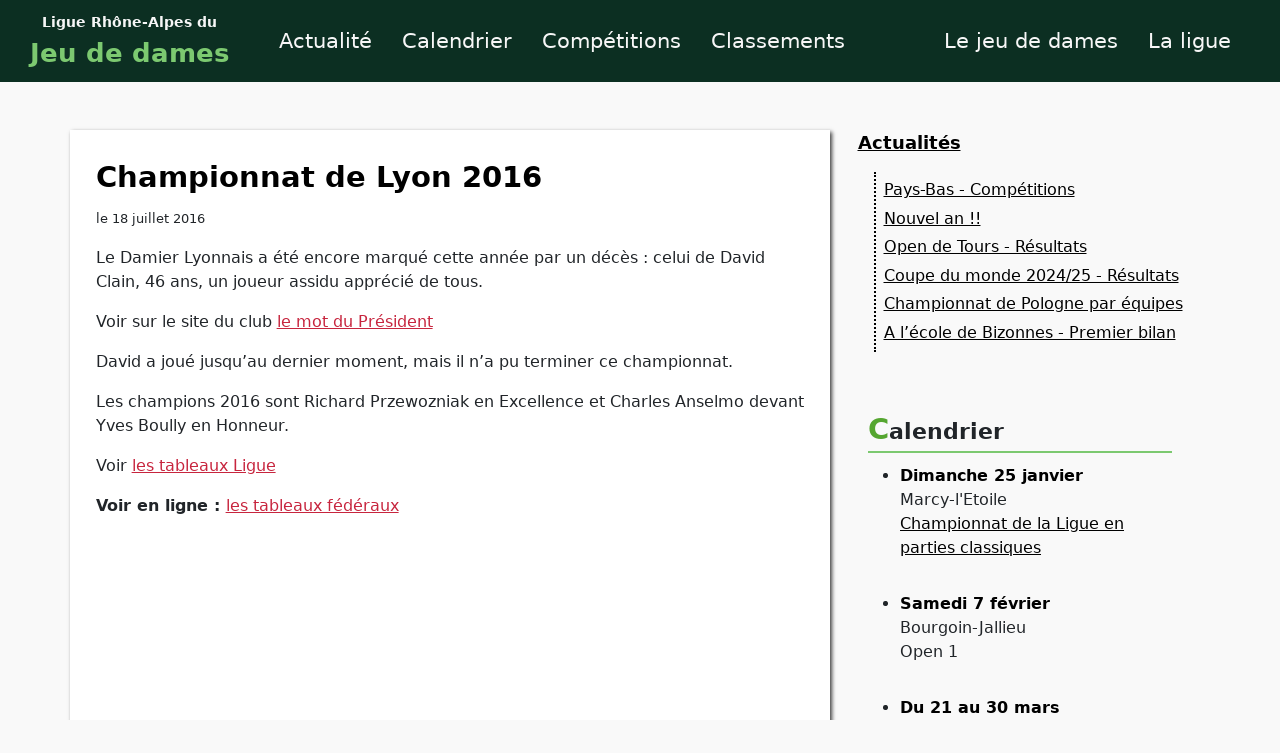

--- FILE ---
content_type: text/html; charset=utf-8
request_url: https://www.jeudedames-rhonealpes.fr/+Championnat-de-Lyon-2016-540+
body_size: 3850
content:
<!doctype html>
<html class="page-breve" xmlns="http://www.w3.org/1999/xhtml" xml:lang="fr" lang="fr" dir="ltr">
<head>
    <title>Championnat de Lyon 2016</title>
    
    <link rel="canonical" href="https://www.jeudedames-rhonealpes.fr/+Championnat-de-Lyon-2016-540+" />    
    <meta http-equiv="Content-Type" content="text/html; charset=utf-8" />


<meta http-equiv="X-UA-Compatible" content="IE=edge" />


<meta name="generator" content="SPIP 4.4.7" />


<meta name="viewport" content="width=device-width, initial-scale=1" />





<link rel="stylesheet" href="squel_ligue_v3/ressources/external/leaflet/leaflet.css" />
<link rel="stylesheet" href="squel_ligue_v3/ressources/rajd-grille.css" />
<link rel="stylesheet" href="squel_ligue_v3/ressources/rajd-base.css" />
<link rel="stylesheet" href="squel_ligue_v3/ressources/rajd-nav.css" />
<link rel="stylesheet" href="squel_ligue_v3/ressources/rajd-styles.css" />
<link rel="stylesheet" href="squel_ligue_v3/ressources/spip_style.css" />








<script type='text/javascript'>var var_zajax_content='content';</script><script>
var mediabox_settings={"auto_detect":true,"ns":"box","tt_img":true,"sel_g":"#documents_portfolio a[type='image\/jpeg'],#documents_portfolio a[type='image\/png'],#documents_portfolio a[type='image\/gif']","sel_c":".mediabox","str_ssStart":"Diaporama","str_ssStop":"Arr\u00eater","str_cur":"{current}\/{total}","str_prev":"Pr\u00e9c\u00e9dent","str_next":"Suivant","str_close":"Fermer","str_loading":"Chargement\u2026","str_petc":"Taper \u2019Echap\u2019 pour fermer","str_dialTitDef":"Boite de dialogue","str_dialTitMed":"Affichage d\u2019un media","splash_url":"","lity":{"skin":"_simple-dark","maxWidth":"90%","maxHeight":"90%","minWidth":"400px","minHeight":"","slideshow_speed":"2500","opacite":"0.9","defaultCaptionState":"expanded"}};
</script>
<!-- insert_head_css -->
<link rel="stylesheet" href="plugins-dist/mediabox/lib/lity/lity.css?1765036341" type="text/css" media="all" />
<link rel="stylesheet" href="plugins-dist/mediabox/lity/css/lity.mediabox.css?1765036341" type="text/css" media="all" />
<link rel="stylesheet" href="plugins-dist/mediabox/lity/skins/_simple-dark/lity.css?1765036341" type="text/css" media="all" />
<link rel="stylesheet" type="text/css" href="plugins/auto/simplecal/v2.7.1/css/datepicker/base.css" />




<script type='text/javascript' src='local/cache-js/cad0f2c86ac5b6b1aafd11f4f35b3708.js?1765057044'></script>










<!-- insert_head -->



<link rel="stylesheet" type="text/css" href="plugins/abcdepliable/ressources/abc-depliable.css" />

<link rel="stylesheet" type="text/css" href="plugins/abcmisenpage/ressources/abc-misenpage.css" />
<link rel="stylesheet" type="text/css" href="plugins/jdddamier/ressources/jdd-damier.css" />
<link rel="stylesheet" type="text/css" href="plugins/draughtsreader/ressources/draughtsreader.css" />





<script type="text/javascript">
    $(document).ready(function () {
        $("a[href*='http://']:not([href*='" + location.hostname + "']),[href*='https://']:not([href*='" + location.hostname + "']),[href$='.pdf']").attr("target","_blank");
    });
</script>



<script async src="https://www.googletagmanager.com/gtag/js?id=G-QV6ZPLESHN"></script>
<script>
    window.dataLayer = window.dataLayer || [];
    function gtag(){dataLayer.push(arguments);}
    gtag('js', new Date());

    gtag('config', 'G-QV6ZPLESHN');
</script></head>
<body>
    <header id="header">
    <div id="header-nav">
        <div role="button" id="menu-burger" aria-label="Ouvrir le menu" aria-pressed="false" aria-expanded="false" aria-controls="nav-wrap" aria-haspopup="menu">
            <div aria-hidden="true" class="bar1"></div>
            <div aria-hidden="true" class="bar2"></div>
            <div aria-hidden="true" class="bar3"></div>
        </div>
        <div id="brand">
            <a href="https://www.jeudedames-rhonealpes.fr">Ligue Rhône-Alpes du <span>Jeu de dames</span></a>
        </div>
        <div id="nav-wrap">
            <nav id="navigation">
                <ul>
                    </li><li><a href="-Actualites-">Actualité</a>
                    </li><li><a href="-Calendrier-">Calendrier</a>
                    </li><li><a href="-Competitions-">Compétitions</a></li>
                    </li><li><a href="-Classements-mobiles-">Classements</a></li>
                </ul>

                <ul>
                    </li><li><a href="-Le-jeu-de-dames-">Le jeu de dames</a></li>
                    </li><li><a href="-La-ligue-">La ligue</a>
                </ul>
            </nav>
        </div>
    </div>

    
</header>    
    <div class="container">
    <nav id="ariane" aria-label="Fil d'ariane">
    <a href="-Actualites-">Actualités</a>
</nav>
    <div id="global" class="row">
        <main id="c-content" class="col cf">
            <article class="c-article">
    <div class="breve-entete">
        
        <h1 class="">Championnat de Lyon 2016</h1>
        <small title="publi&eacute;e le lundi 18 juillet 2016">le 18 juillet 2016</small>
        <div class="spacer"></div>
    </div>
    <div class=""><p>Le Damier Lyonnais a été encore marqué cette année par un décès&nbsp;: celui de David Clain, 46 ans, un joueur assidu apprécié de tous.</p>
<p>Voir sur le site du club <a href="http://damierlyonnais.free.fr/news.htm#dc" class="spip_out" rel="external">le mot du Président</a></p>
<p>David a joué jusqu&#8217;au dernier moment, mais il n&#8217;a pu terminer ce championnat.</p>
<p>Les champions 2016 sont Richard Przewozniak en Excellence et Charles Anselmo devant Yves Boully en Honneur.</p>
<p>Voir <a href="Championnat-de-Lyon-2016" class="spip_in">les tableaux Ligue</a></p></div>
    <div style="clear: both;"></div>
    
    
    <p class="breve-bloc"><strong>Voir en ligne : </strong><a href="http://www.ffjd.fr/CP/C_Tournoi.php?Id=4503" target="_blank">les tableaux fédéraux</a></p>
    
    
</article>        </main>
        <aside id="c-aside" class="col vis-l c12 l4">
            <div id="sousnav">
    <a href="-Actualites-" class="titre-sousnav">Actualités</a>
    
    
    <ul>
        
        <li>
            <a href="+Pays-Bas-Competitions+">
                Pays-Bas - Compétitions
            </a>
        </li>
        
        <li>
            <a href="+Nouvel-an-943+">
                Nouvel an !!
            </a>
        </li>
        
        <li>
            <a href="+Open-de-Tours-Resultats+">
                Open de Tours - Résultats
            </a>
        </li>
        
        <li>
            <a href="+Coupe-du-monde-2025-Resultats+">
                Coupe du monde 2024/25 - Résultats
            </a>
        </li>
        
        <li>
            <a href="+Championnat-de-Pologne-par-equipes+">
                Championnat de Pologne par équipes
            </a>
        </li>
        
        <li>
            <a href="+A-l-ecole-de-Bizonnes-Bilan+">
                A l’école de Bizonnes - Premier bilan
            </a>
        </li>
        
    </ul>
    
</div>
<section id="bloc-agenda" class="bloc">
    <header>
        <span class="bloc-titre">Calendrier</span>
    </header>
    <div>
        <ul>
        
            <li>
                <span class="event-date">Dimanche 25 janvier</span>
                <span class="event-lieu">Marcy-l'Etoile</span>
                
                <a href="Championnat-de-la-Ligue-en-parties-classiques" class="event-titre">Championnat de la Ligue en parties classiques</a>
                
                
                 
                    
                
            </li>
        
            <li>
                <span class="event-date">Samedi 7 février</span>
                <span class="event-lieu">Bourgoin-Jallieu</span>
                
                Open 1
                    
                
                
                 
                     
                        
                    
                
            </li>
        
            <li>
                <span class="event-date">Du 21 au 30 mars</span>
                <span class="event-lieu">Mildam/Heerenveen - Pays-Bas</span>
                
                Championnat d&#8217;Europe Vétéran
                    
                
                
                 
                     
                        
                    
                
            </li>
        
            <li>
                <span class="event-date">Du 27 avril au 3 mai</span>
                <span class="event-lieu">Bourges - France</span>
                
                Open de Bourges - Coupe du Monde
                    
                
                
                 
                     
                        
                    
                
            </li>
        
            <li>
                <span class="event-date">Du 5 au 12 mai</span>
                <span class="event-lieu">Saint Doulchard - Cher - France</span>
                
                Mondial par équipes
                    
                
                
                 
                     
                        
                    
                
            </li>
        
        </ul>
    </div>
    <footer>
        &raquo; <a href="-Calendrier-">Toutes les dates</a>
    </footer>
</section>
<div id="bloc-combi" class="bloc">
    <section>
        <header>
            <span class="decor" aria-hidden="true">?</span>
            <span class="decor" aria-hidden="true">?</span>
            <span class="bloc-titre">Connaissez-vous </span>
        </header>
        <div>
            
            
            
            
            
            
            
            
            
            
            
            
            
            
            
            
            
            
            
            
            
            
            
            
            
            
            
            
            
            
            
            
            
            
            
            
            
            
            
            <ul>
            
            
                <li>
                    <a href="Le-collage" title="Tactique au jeu de dames : Le collage">Le collage</a>
                </li>
            
                <li>
                    <a href="Le-coup-de-la-trappe-3" title="Tactique au jeu de dames : Le coup de la trappe (3)">Le coup de la trappe (3)</a>
                </li>
            
                <li>
                    <a href="Coup-du-butoir" title="Tactique au jeu de dames : Le coup du butoir">Le coup du butoir</a>
                </li>
            
                <li>
                    <a href="Coups-de-barrage-A" title="Tactique au jeu de dames : Le coup du Pivot (6 A) ou coup du barrage">Le coup du Pivot (6 A) ou coup du barrage</a>
                </li>
            
                <li>
                    <a href="Coups-de-ricochet-382" title="Tactique au jeu de dames : Coups de ricochet">Coups de ricochet</a>
                </li>
            
                <li>
                    <a href="Le-coup-Keller" title="Tactique au jeu de dames : Le coup Keller">Le coup Keller</a>
                </li>
            
                <li>
                    <a href="Le-coup-de-l-enferme-5" title="Tactique au jeu de dames : Le coup de l&#8217;enfermé (5)">Le coup de l&#8217;enfermé (5)</a>
                </li>
            
                <li>
                    <a href="Mat-Motif-7" title="Tactique au jeu de dames : Mat - Motif 7">Mat - Motif 7</a>
                </li>
            
            </ul>
            
            
        </div>
        <footer>
            &raquo; <a href="-Combinaisons-de-base-">Les combinaisons</a>
        </footer>
    </section>
</div>        </aside>
    </div>
</div>    
    <footer id="f-footer" class="container-fluid">
    
    <div id="footer" class="container">
        <div id="footer-content" class="row">
            <div class="col c12 m4">
                <ul>
                    <li><a href="A-propos" title="Quelques mots sur ce site">&Agrave; propos de ce site</a></li>
                    
                        <li><a href="Nous-ecrire">Nous écrire</a></li>
                    
                    <li><a href="-Archives-">Archives</a></li>
                    <li><a href="spip.php?page=plan">Plan du site</a></li>
                    <li><a href="Liens" title="Sites partenaires sur le jeu de dames">Liens utiles</a></li>
                    <li><a href="http://www.ffjd.fr" target="_blank" title="Site de la F&eacute;d&eacute;ration Fran&ccedil;aise du Jeu de Dames">Site de la FFJD</a></li>
                </ul>
            </div>
            <div class="col c12 m8">
                La "Ligue Rhône-Alpes du Jeu de Dames" est une association constituée le 25 septembre 1988.
                Elle comprend des groupements ou des membres individuels d'amateurs ayant pour but, <strong>la pratique, l'étude et la diffusion du Jeu de Dames</strong>.
                <a href="-Organisation-">En savoir plus</a>...
            </div>
        </div>
    </div>

</footer>        

    <script>
function initPage() {
    var p = new BM.App.Main();

    // ---
    var params = {
        idMap: 'map',
        defaultLat: 45.5200,
        defaultLng: 5.4800,
        defaultZoom: 8
    };
    var objCarto = new rajdCarto.Carto(params);
    objCarto.initialize();
}

if (document.readyState === 'complete') {
    initPage();
} else {
    document.addEventListener('DOMContentLoaded', initPage);
}
</script>

<script src="squel_ligue_v3/ressources/external/leaflet/leaflet.js"></script>
<script src="squel_ligue_v3/ressources/rajd-carte.js"></script>
<script src="squel_ligue_v3/ressources/rajd-base.js"></script></body>
</html>

--- FILE ---
content_type: text/css
request_url: https://www.jeudedames-rhonealpes.fr/squel_ligue_v3/ressources/rajd-grille.css
body_size: 680
content:
/* -----------------------------------------
    Grille CSS
    Julien Lanfrey - Août 2023
   ----------------------------------------- */
* {
    box-sizing: border-box;
}

html, body {
    margin: 0;
    padding: 0;
}


.row {
    display: flex;
    flex-direction: row;
    flex-wrap: wrap;
    justify-content: flex-start;
    align-items: stretch;
}



/* Mobile First ! */
.col.cf { flex: 1; }

.col.c12 { width: 100%; }
.col.c11 { width: 91.6666%; }
.col.c10 { width: 83.3333%; }
.col.c9 { width: 75%; }
.col.c8 { width: 66.6666%; }
.col.c7 { width: 58.3333%; }
.col.c6 { width: 50%; }
.col.c5 { width: 41.6666%; }
.col.c4 { width: 33.3333%; }
.col.c3 { width: 25%; }
.col.c2 { width: 16.6666%; }
.col.c1 { width: 8.3333%; }



/* Small devices (au dessous de 768) */
@media (max-width: 767px) {
    
}

/* Small devices (landscape phones, 576px and up) */
@media (min-width: 576px) {
   
}

/* Medium devices (tablets, 768px and up) */
@media (min-width: 768px) { 
    .col.m12 { width: 100%; }
    .col.m11 { width: 91.6666%; }
    .col.m10 { width: 83.3333%; }
    .col.m9 { width: 75%; }
    .col.m8 { width: 66.6666%; }
    .col.m7 { width: 58.3333%; }
    .col.m6 { width: 50%; }
    .col.m5 { width: 41.6666%; }
    .col.m4 { width: 33.3333%; }
    .col.m3 { width: 25%; }
    .col.m2 { width: 16.6666%; }
    .col.m1 { width: 8.3333%; }

    .hid-m { display: none; }
}

/* Large devices (desktops, 992px and up) */
@media (min-width: 992px) {
    .col.l12 { width: 100%; }
    .col.l11 { width: 91.6666%; }
    .col.l10 { width: 83.3333%; }
    .col.l9 { width: 75%; }
    .col.l8 { width: 66.6666%; }
    .col.l7 { width: 58.3333%; }
    .col.l6 { width: 50%; }
    .col.l5 { width: 41.6666%; }
    .col.l4 { width: 33.3333%; }
    .col.l3 { width: 25%; }
    .col.l2 { width: 16.6666%; }
    .col.l1 { width: 8.3333%; }

    .hid-l { display: none; }
}

/* X-Large devices (large desktops, 1200px and up) */
@media (min-width: 1200px) { 
    .col.xl12 { width: 100%; }
    .col.xl11 { width: 91.6666%; }
    .col.xl10 { width: 83.3333%; }
    .col.xl9 { width: 75%; }
    .col.xl8 { width: 66.6666%; }
    .col.xl7 { width: 58.3333%; }
    .col.xl6 { width: 50%; }
    .col.xl5 { width: 41.6666%; }
    .col.xl4 { width: 33.3333%; }
    .col.xl3 { width: 25%; }
    .col.xl2 { width: 16.6666%; }
    .col.xl1 { width: 8.3333%; }

    .hid-xl { display: none; }
}

/* XX-Large devices (larger desktops, 1400px and up) */
@media (min-width: 1400px) {
    
}


/* -----------------------------------------------
    Les containers
   ----------------------------------------------- */

/* Mobile First */
.container, .container-fluid, .container-lg, .container-md, .container-sm, .container-xl, .container-xxl {
    width: 100%;
    margin-right: auto;
    margin-left: auto;
}

@media (min-width: 576px) {
    .container, .container-sm {
        max-width: 540px;
    }
}

@media (min-width: 768px) {
    .container, .container-md, .container-sm {
        max-width: 720px;
    }
}

@media (min-width: 992px) {
    .container, .container-lg, .container-md, .container-sm {
        max-width: 960px;
    }
}

@media (min-width: 1200px) {
    .container, .container-lg, .container-md, .container-sm, .container-xl {
        max-width: 1140px;
    }
}

@media (min-width: 1400px) {
    .container, .container-lg, .container-md, .container-sm, .container-xl, .container-xxl {
        max-width: 1320px;
    }
}


--- FILE ---
content_type: text/css
request_url: https://www.jeudedames-rhonealpes.fr/squel_ligue_v3/ressources/rajd-base.css
body_size: 947
content:
/* reset */

figure { margin:0; padding:0; }


body {
    font-size: 1rem;
    background-color: #ccc;
    color: #212529;
    font-family: system-ui, sans-serif;
    line-height: 1.5;

    display: flex;
    flex-direction: column;
    justify-content: start;
    align-items: stretch;

    min-height: 100vh; /* toute la hauteur du viewport (compatible IE9+) */
}

body.nav-opened {
    overflow: hidden;
}

#spip-admin { display:none; }
#spip-admin a { padding: 4px 1em; font-weight: normal; font-size: 0.9em; }
#spip-admin.spip-admin-float { top: 0 !important; }


#global {
    gap: 32px;
}

#content {
    margin-bottom: 64px;
}

#ariane {
    text-align: center;
}

#ariane a {
    display: inline-block;
    padding: 2em;
    text-decoration: none;
    border-bottom: none;
    color: #000;
}
#ariane a::before {
    content: "\003008";
    font-family: Arial, Helvetica, sans-serif;
    font-weight: bold;
    margin-right: 1em;
}

#c-aside { 
    display: none;
}
#c-aside .bloc {
    padding: 0 0 1em 0;
    margin-bottom: 2em;
}


#footer-content { padding: 2em 1em; }
#footer-content div:first-child {
    display: flex;
    flex-direction: row;
    justify-content: center;
}
#footer-content ul { margin-top: 0; }

#global {
    margin-bottom: 3em;
    /* En mobile, il y a le fil d'ariane qui crée la marge haute */
}

#c-content {
    display: flex;
    flex-direction: column;
    justify-content: flex-start;
    gap: 3em;
}
#c-content .c-article:last-child {
    flex-grow: 1; /* le dernier element va jusqu'en bas de la colonne droite si plus longue */
}
#c-content .c-article:first-child {
    min-height: 420px;
}

/* Small devices (landscape phones, 576px and up) */
@media (min-width: 576px) {
    
    /* Sur la home, pas de fil d'ariane, donc marge haute partout, sauf en mobile */
    .page-sommaire #global {
        margin-top: 3em;
    }

    #footer-content { padding: 2em 0; }
}

/* Medium devices (tablets, 768px and up) */
@media (min-width: 768px) { 
    #footer-content div:first-child {
        display: block;
    }
}

/* Large devices (desktops, 992px and up) */
@media (min-width: 992px) {

    /* A cette taille, le file d'ariane n'existe plus */
    #global {
        margin-top: 3em;
    }

    #c-aside { 
        display: flex;
        flex-direction: column;
        align-items: center;
    }

    .hidden-md { display: none !important; }
}

/* X-Large devices (large desktops, 1200px and up) */
@media (min-width: 1200px) { 
    h2 { font-size: 1.4em }

    #c-aside .bloc {
        width: 80%;
    }
}

/* XX-Large devices (larger desktops, 1400px and up) */
@media (min-width: 1400px) {

    #spip-admin { display: block; }

    main .c-article {
        padding: 0 4em 4em 4em;
        font-size: 1.2em;
    }
}



--- FILE ---
content_type: text/css
request_url: https://www.jeudedames-rhonealpes.fr/squel_ligue_v3/ressources/spip_style.css
body_size: 1240
content:
/* SPIP-STYLE                                                           */
/* Cette feuille contient les styles associes au code genere par SPIP.  */
/* Ces styles sont indispensables et doivent necessairement etre        */
/* definis pour le bon fonctionnement de vos squelettes.                */


hr.spip { 
    margin: 2em auto; 
    color:#B4814E; /* pour ie6 */
	height:1px;    /* pour ie6 */
	border:none;
	width:70%;
	display:block; /* pour ie6 : pb des margin */
    background-image:url(images/ligne.gif); 
    background-position:center;
    background-repeat:no-repeat;
}

/* Listes SPIP */
ul.spip { padding-left:2em; margin-left:0px; margin-bottom:2em; }
ul.spip li { margin-bottom:0.5em; margin-left:0px; }
ol.spip li { margin-bottom:0.5em; margin-left:0px; }
ol.spip { list-style: decimal; }

p + ul { margin-top: -0.5em; }
center + p { margin-top:1.5em !important; }
p + center { margin-top: 0; }

/* Citations, code et poesie */
blockquote.spip { margin: 1em 0; margin-left: 1.5em; padding-left: 1em; border-left: 1px dotted #aaa; }
blockquote.spip_poesie { margin: 1em 0; margin-left: 1.5em; padding-left: 1em;  border-left: 1px solid #aaa; }
blockquote.spip_poesie div { text-indent: -3em; margin-left: 3em; }

.spip_code, .spip_cadre { font-family: Courier, "Courier New", monospace; color: #036; }
.spip_cadre { width: 99%; background-color: #F4F8F8; border: 1px inset; font-size:inherit; }
div.spip_code, .spip_cadre { margin-bottom: 1em;  }

.spip_surligne { background: #FF6; }

/* Tableaux */
table.spip { max-width: 99%; margin-right: auto; margin-left: auto; margin-bottom: 1em; border-collapse: collapse; border-spacing: 0; line-height: normal; }
table.spip caption { caption-side: top; /* bottom pas pris en compte par IE */ text-align: center; margin-right: auto; margin-left: auto; font-weight: bold; }
table.spip tr.row_first { background: #FFC; }
table.spip tr.row_odd { background: #EEE; }
table.spip tr.row_even { background: #DDD; }
table.spip th, table.spip td { padding: 0.20em 0.40em; text-align: left; border: 1px solid; }
table.spip th { vertical-align: bottom; font-weight: bold; }
table.spip td { vertical-align: top; }

/* Logos, documents et images */
img, .spip_logos { margin: 0; padding: 0; border: 0; }
.spip_documents { text-align: center; line-height: normal; }
.spip_documents p { margin: 0.10em; padding: 0; }
.spip_documents_center { display: block; clear: both; width: 100%; margin: 1em auto; }
.spip_documents_left { float: left; margin-right: 15px; margin-bottom: 5px; }
.spip_documents_right { float: right; margin-left: 15px; margin-bottom: 5px; }
.spip_doc_titre { margin: 0 auto 0.5em; auto; font-weight: normal; font-size: 0.90em; }
.spip_doc_descriptif { clear: both; margin-right: auto; margin-left: auto; font-size: 0.90em; }
.spip_doc_titre strong { font-weight: normal; }
.spip_document figure figcaption { margin-top: 0.5em; }
.spip_doc_credits { margin: 0 auto 0.5em; auto; font-style: italic; font-size: 0.90rem; }


/* modeles par defaut */
.spip_modele { float: right; display: block; padding: 1em; border: 1px solid; width: 180px; }

/* Couleurs des liens de SPIP */
a.spip_note {} /* liens vers notes de bas de page */
a.spip_ancre {} /* liens internes a la page */
a.spip_mail { color: #900; }
a.spip_mail:before { content: "\002709"; } /* liens vers un email */
a.spip_glossaire { color: #060; } /* liens vers encyclopedie */
a.spip_glossaire:hover { text-decoration: underline overline; }
.on { font-weight: bold; } /* liens exposes */




/* Les boutons d'admin survolent la page */
.spip-admin-float { right:5px !important; top:5px !important; }
a:hover.spip-admin-boutons,.spip-admin-boutons a:hover { background-color:#EFD182 !important; border:1px solid #fff !important; color:#000 !important; }



--- FILE ---
content_type: text/css
request_url: https://www.jeudedames-rhonealpes.fr/plugins/abcmisenpage/ressources/abc-misenpage.css
body_size: 163
content:
.abcmep-clear { clear:both; }
.abcmep-justifier { text-align:justify; }
.abcmep-centrer { text-align:center !important; }

.abcmep-colonnes { width:100%; margin:15px 0 4em 0; }

.abcmep-colonnes .abcmep-items {
    display: flex;
    flex-direction: row;
    flex-wrap: wrap;
    justify-content: space-evenly;
    gap: 1rem;
    row-gap: 3rem;
}

.abcmep-colonnes > header,
.abcmep-colonnes > footer { text-align: center; }

.abcmep-colonnes > header { margin-bottom: 1rem; font-weight:bold; }
.abcmep-colonnes > footer { margin-top: 1rem; font-style:italic; margin-bottom: 2rem; }

--- FILE ---
content_type: text/css
request_url: https://www.jeudedames-rhonealpes.fr/plugins/draughtsreader/ressources/draughtsreader.css
body_size: 294
content:
.dreader { display:inline-block; padding:1em 0; }
.dreader .pdn-games { margin: 0 0 5px 1em; }
.dreader .pdn-games select { width:200px; border:1px solid #888; padding:3px; }
.dreader .notation { 
    display:inline-block;
    border:1px solid #777; 
    font-family:"Courier New", Courier, monospace; 
    padding:0.5em;
    margin-left:1em;
    background-color: #fff;
    max-height:300px;
    overflow:scroll;
    font-style: normal;
    text-align: left;
}
.dreader .notation span { 
    display: inline-block;
    font-size: 14px;
    padding: 2px 5px;
    cursor:pointer;
}
.dreader .notation span.active { background-color: #FF7; }
.dreader .control-bar { display:inline-block; padding:5px;}
.dreader .inner-box { border: 1px dotted #000; padding:2px; }
.dreader .outer-box { border: 4px solid #B4814E; padding:2px; display: inline-block; }

.dreader button { font-size: 18px; padding: 3px 10px; }

--- FILE ---
content_type: application/javascript
request_url: https://www.jeudedames-rhonealpes.fr/squel_ligue_v3/ressources/rajd-base.js
body_size: 475
content:
// -------------------------------------------------
// Classe pilotant des comportements divers
// S'execute une fois le DOM chargé.
// -------------------------------------------------
var BM = BM || {};
BM.App = BM.App || {};

BM.App.Main = function() {
    this.initialize();
};

BM.App.Main.prototype = {
    initialize: function() {
        this.dom = {
            header: null,
            burger: null,
            nav: {
                container: null
            }
        };

        this.state = {
            burger: {
                isOpen: false
            }
        };

        this.initDom();
        this.handleEvents();
    },

    initDom: function() {
        this.dom.header = document.getElementById('header');
        this.dom.burger = document.getElementById('menu-burger');
        this.dom.nav.container = document.getElementById('nav-wrap');
    },

    handleEvents: function() {
        var onClickBurger = this.onClickBurger.bind(this);
        this.dom.burger.addEventListener('click', onClickBurger);
    },

    onClickBurger: function(e) {
        e.preventDefault();
        this.toggleMenu();
        
    },

    toggleMenu: function() {
        if (this.state.burger.isOpen) {
            this.closeMenu();
        } else {
            this.openMenu();
        }
    },

    openMenu: function() {
        this.state.burger.isOpen = true;
        document.body.classList.add('nav-opened');
        this.dom.burger.setAttribute('aria-pressed', 'true');
        this.dom.burger.setAttribute('aria-expanded', 'true');
        //this.dom.nav.container.style.display = 'block';
    },
    closeMenu: function() {
        this.state.burger.isOpen = false;
        document.body.classList.remove('nav-opened');
        this.dom.burger.setAttribute('aria-pressed', 'false');
        this.dom.burger.setAttribute('aria-expanded', 'false');
        //this.dom.nav.container.style.display = 'none';

    },

    constructor: BM.App.Main
};


--- FILE ---
content_type: application/javascript
request_url: https://www.jeudedames-rhonealpes.fr/squel_ligue_v3/ressources/rajd-carte.js
body_size: 2368
content:
if (!Array.prototype.indexOf) {
   Array.prototype.indexOf = function(item) {
      var i = this.length;
      while (i--) {
         if (this[i] === item) return i;
      }
      return -1;
   }
}

// NAMESPACE
var rajdCarto = {};
// IGN dev : pratique
rajdCarto.Carto = function(params) {  
    this.map = null;
    this.layerControl = null;

    this.options = {
        idMap: 'map',
        defaultZoom: 2,
        defaultLat: 46.19331920095861,
        defaultLng: -7.352031249999982,
    };
    
    for (var key in params) {
        if (this.options.hasOwnProperty(key)) {
            this.options[key] = params[key];
        }
    }
};


rajdCarto.Carto.prototype.getLayerOSM = function() {
    // Layer OpenStreetMap
    var url='https://{s}.tile.openstreetmap.org/{z}/{x}/{y}.png';
    var attrib='Map data &copy; <a href="http://openstreetmap.org">OpenStreetMap</a> contributors';
    var layer = new L.TileLayer(url, {minZoom: 1, maxZoom: 18, attribution: attrib});
    return layer;
};

rajdCarto.Carto.prototype.getLayerIGN = function() {
    // https://wxs.ign.fr/pratique/geoportail/wmts?request=GetCapabilities&service=WMTS
    // ORTHOIMAGERY.ORTHOPHOTOS : pratique ok
    // GEOGRAPHICALGRIDSYSTEMS.MAPS : pratique ok
    // GEOGRAPHICALGRIDSYSTEMS.MAPS.SCAN-EXPRESS.CLASSIQUE
    // http://api.ign.fr/legendes

    // Layer IGN (dev = 'pratique')
    var key = '5tq83qnee2luee3kzqt7vzjn';
    var layerId = 'GEOGRAPHICALGRIDSYSTEMS.MAPS';
    var url = 'https://wxs.ign.fr/' + key + '/geoportail/wmts?&REQUEST=GetTile&SERVICE=WMTS&VERSION=1.0.0&STYLE=normal&TILEMATRIXSET=PM&FORMAT=image/jpeg&LAYER=' + layerId + '&TILEMATRIX={z}&TILEROW={y}&TILECOL={x}';
    var attrib = 'IGN-F/Geoportail';
    var layer = L.tileLayer(url, {minZoom: 1, maxZoom: 18, attribution: attrib, tileSize: 256});

    return layer;
};

rajdCarto.Carto.prototype.getLayerOTM = function() {
    // Layer OpenTopoMap
    var url='https://{s}.tile.opentopomap.org/{z}/{x}/{y}.png';
    var attrib='Map data: &copy; <a href="http://www.openstreetmap.org/copyright">OpenStreetMap</a>, <a href="http://viewfinderpanoramas.org">SRTM</a> | Map style: &copy; <a href="https://opentopomap.org">OpenTopoMap</a> (<a href="https://creativecommons.org/licenses/by-sa/3.0/">CC-BY-SA</a>)';
    var layer = new L.TileLayer(url, {minZoom: 1, maxZoom: 16, attribution: attrib});
    return layer;
};


rajdCarto.Carto.prototype.loadMarkerList = function() {
    
    var addressPoints = [
        { 'lat': 45.599146, 'lng': 5.276871, 'ville': "Bourgoin-Jallieu", 'club': "La grande diagonale", 'site': "" },
        { 'lat': 45.599146, 'lng': 5.276871, 'ville': "Bourgoin-Jallieu", 'club': "La grande diagonale", 'site': "" },
        { 'lat': 45.793861, 'lng': 4.834671, 'ville': "Lyon", 'club': "Le damier lyonnais", 'site': "http://damierlyonnais.free.fr" },
        { 'lat': 45.77782,  'lng': 4.880333, 'ville': "Villeurbanne", 'club': "Le damier villeurbannais", 'site': "http://damiervilleurbannais.over-blog.com" },
        { 'lat': 45.207682, 'lng': 5.731773, 'ville': "Grenoble", 'club': "Le damier grenoblois", 'site': "" },
        { 'lat': 44.585577, 'lng': 4.7509,   'ville': "Montélimar", 'club': "Le pion montilien", 'site': "" },
        { 'lat': 46.217852, 'lng': 5.225372, 'ville': "Bourg-en-Bresse", 'club': "Le damier bressan", 'site': "" },
        { 'lat': 45.098246, 'lng': 4.741974, 'ville': "Etables", 'club': "Le damier de l'harfang", 'site': "" },
        { 'lat': 44.600643, 'lng': 4.386608, 'ville': "Saint Étienne de Fontbellon", 'club': "Le damier du Bas Vivarais", 'site': "" },
        //{ 'lat': 45.938736, 'lng': 5.971928, 'ville': "Saint-Eusèbe", 'club': "Le damier de Saint-Eusèbe",'site': "" },
        // { 'lat': 46.335745, 'lng': 6.465018, 'ville': "Allinges", 'club': "(MJC)", 'site': "" },
        { 'lat': 46.355831, 'lng': 6.425556, 'ville': "Anthy-sur-Léman", 'club': "Damier Club du Léman", 'site': "http://damierclubduleman.org" },
        { 'lat': 45.496722, 'lng': 4.576492, 'ville': "Saint-Paul-en-Jarez", 'club': "Le damier du Pilat", 'site': "" },
        { 'lat': 45.492871, 'lng': 4.387665, 'ville': "Saint-Etienne", 'club': "Le damier stéphanois", 'site': "" },
        { 'lat': 46.197938, 'lng': 6.143149, 'ville': "Genève", 'club': "Le damier genevois", 'site': "" }
    ];

    // Load markers
    var markerList = [];
    for (var i = 0; i < addressPoints.length; i++) {
        var a = addressPoints[i];

        var texte = "";
        texte = "<div class=\"gdrapeau\">";
        texte += "<label>" + a['ville'] + "</label>";
        if (a['club']) { texte += "<span class=\"gclub\">" + a['club'] + "</span>"; }
        if (a['site']) { texte += "&rarr;&nbsp;<a href=\"" + a['site'] + "\" target=\"_blank\">visiter le site</a>"; }
        texte += "</div>";

        var marker = L.marker(L.latLng(a['lat'], a['lng']), { title: a['ville'] });
        marker.bindPopup(texte);
        markerList.push(marker);
    }
    
    // Clear memory...
    delete addressPoints;

    return markerList;
};


rajdCarto.Carto.prototype.addMarkerListLayer = function(markerList) {
    if (typeof markerList === "undefined") {
        console.log("Appel incorrect...");
        return;
    }
    if (!markerList.length) {
        console.log("Aucun marker...");
        return;
    }
    
    var markers = L.layerGroup(markerList);
    
    // coche
    this.map.addLayer(markers);
    
    // centre
    if (this.options.autoFit) {
        var group = L.featureGroup(markerList);
        this.map.fitBounds(group.getBounds());
    }

    if (!this.layerControl) {
        this.layerControl = L.control.layers().addTo(this.map);
    }

    this.layerControl.addOverlay(markers , "Clubs");
};


rajdCarto.Carto.prototype.displayClubs = function() {
    var markerList = this.loadMarkerList();
    this.addMarkerListLayer(markerList);
};

rajdCarto.Carto.prototype.initialize = function() {
    console.log('initilize carto !');
    var div = document.getElementById(this.options.idMap)
    if (!div) {
        return;
    }

    div.innerHTML = "";
        
    var baseMaps = {
        'OpenStreetMap': this.getLayerOSM(),
        'OpenTopoMap' : this.getLayerOTM()
    };

    var defaultLayer = baseMaps['OpenStreetMap'];


    var overlayMaps = {
    };

    var mapOptions = {
        'scrollWheelZoom': false
    };

    // set up the map
    // console.log(this.options.idMap);
    this.map = new L.Map(this.options.idMap, mapOptions);

    //map.setView(new L.LatLng(46.11,4.07), 5); 
    this.map.setView(new L.LatLng(this.options.defaultLat, this.options.defaultLng), this.options.defaultZoom)
    //map.fitBounds(markers.getBounds());
    
    // Choix du layer
    this.layerControl = L.control.layers(baseMaps, overlayMaps, { collapsed: true });
    this.layerControl.addTo(this.map);

    // Layer par défaut
    defaultLayer.addTo(this.map);

    // Afficher les clubs
    this.displayClubs();
};

